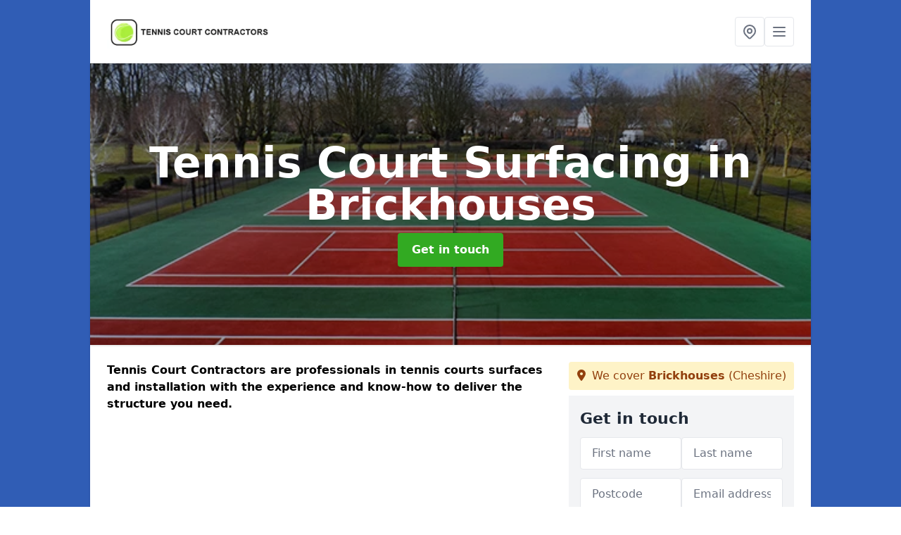

--- FILE ---
content_type: text/html; charset=UTF-8
request_url: https://tenniscourtcontractors.co.uk/cheshire/brickhouses
body_size: 10142
content:
<!DOCTYPE html>
<html lang="en">
    <head>
        <meta charset="utf-8">
        <meta name="viewport" content="width=device-width, initial-scale=1">
        <meta name="csrf-token" content="7MPDdxRL5ZAffJynBz6uBuD8DQfH14aN7tfSn7GY">

        <title>Tennis Court Surfacing in Brickhouses</title>
        <meta name="description" content="There are many different tennis courts in Brickhouses CW11 4 which can be perfect for a range of homes and facilities to improve their surrounding areas." />

        
        <link rel="canonical" href="https://tenniscourtcontractors.co.uk/cheshire/brickhouses">

                <link rel="stylesheet" href="/css/app.css?id=157a0fe50970dfab353deec9045421e3">
        <link rel="stylesheet" href="https://cdnjs.cloudflare.com/ajax/libs/font-awesome/6.4.0/css/all.min.css" integrity="sha512-iecdLmaskl7CVkqkXNQ/ZH/XLlvWZOJyj7Yy7tcenmpD1ypASozpmT/E0iPtmFIB46ZmdtAc9eNBvH0H/ZpiBw==" crossorigin="anonymous" referrerpolicy="no-referrer" />
                <!-- Global site tag (gtag.js) - Google Analytics -->
<script async src="https://www.googletagmanager.com/gtag/js?id=UA-124334479-1"></script>
<script>
  window.dataLayer = window.dataLayer || [];
  function gtag(){dataLayer.push(arguments);}
  gtag('js', new Date());

  gtag('config', 'UA-124334479-1');
</script>

    <meta name="google-site-verification" content="DgoJfTUrDUYI839z8FS-jiljEf-V12VuW9r9EatsIUk" />
    </head>
    <body class="font-sans antialiased">
        
    <div style="background-color: #305db5" class="relative flex min-h-screen lg:px-0">

        <div class="container w-full md:max-w-5xl mx-auto v-cloak" id="app">

            <header class="bg-white">
    <div class="flex justify-between items-center px-6 py-3">
        <a href="/">
            <img class="max-h-14" src="https://tenniscourtcontractors.co.uk/tenancy/assets/1666172432_FILE-20150324-2141MU5K6UMR2FLV.png" loading="lazy">
        </a>
        <nav class="pl-6 py-3">
            <div class="flex items-center gap-2">
                                <div class="relative locations-dropdown">
                    <button type="button" class="locations-button p-2 bg-white rounded border hover:bg-gray-50" aria-label="Other locations">
                        <svg class="w-6 h-6 text-gray-500" fill="none" stroke="currentColor" stroke-linecap="round" stroke-linejoin="round" stroke-width="2" viewBox="0 0 24 24">
                            <path d="M17.657 16.657L13.414 20.9a1.998 1.998 0 01-2.827 0l-4.244-4.243a8 8 0 1111.314 0z"></path>
                            <path d="M15 11a3 3 0 11-6 0 3 3 0 016 0z"></path>
                        </svg>
                    </button>
                    <div class="locations-menu absolute right-0 mt-2 w-64 bg-white rounded-md shadow-lg z-50 hidden">
                        <div class="py-2">
                            <div class="px-4 py-2 border-b border-gray-200">
                                <p class="text-sm font-semibold text-gray-700">Other locations available</p>
                            </div>
                            <div class="max-h-96 overflow-y-auto">
                                <ul class="py-1">
                                                                                                                                                                        <li><a class="text-blue-800 hover:bg-gray-100 hover:text-blue-900 px-4 py-2 block text-sm" href="/cheshire/frandley">Frandley</a></li>
                                                                                                                                                                                                                                                            <li><a class="text-blue-800 hover:bg-gray-100 hover:text-blue-900 px-4 py-2 block text-sm" href="/cheshire/morley">Morley</a></li>
                                                                                                                                                                                                                                                            <li><a class="text-blue-800 hover:bg-gray-100 hover:text-blue-900 px-4 py-2 block text-sm" href="/cheshire/higher-bunbury">Higher Bunbury</a></li>
                                                                                                                                                                                                                                                            <li><a class="text-blue-800 hover:bg-gray-100 hover:text-blue-900 px-4 py-2 block text-sm" href="/cheshire/hollins-green">Hollins Green</a></li>
                                                                                                                                                                                                                                                            <li><a class="text-blue-800 hover:bg-gray-100 hover:text-blue-900 px-4 py-2 block text-sm" href="/cheshire/collins-green">Collins Green</a></li>
                                                                                                                                                                                                                                                            <li><a class="text-blue-800 hover:bg-gray-100 hover:text-blue-900 px-4 py-2 block text-sm" href="/cheshire/milton-green">Milton Green</a></li>
                                                                                                                                                                                                                                                            <li><a class="text-blue-800 hover:bg-gray-100 hover:text-blue-900 px-4 py-2 block text-sm" href="/cheshire/clark-green">Clark Green</a></li>
                                                                                                                                                                                                                                                            <li><a class="text-blue-800 hover:bg-gray-100 hover:text-blue-900 px-4 py-2 block text-sm" href="/cheshire/over">Over</a></li>
                                                                                                                                                                                                                                                            <li><a class="text-blue-800 hover:bg-gray-100 hover:text-blue-900 px-4 py-2 block text-sm" href="/cheshire/hatton-heath">Hatton Heath</a></li>
                                                                                                                                                                                                                                                            <li><a class="text-blue-800 hover:bg-gray-100 hover:text-blue-900 px-4 py-2 block text-sm" href="/cheshire/ness">Ness</a></li>
                                                                                                                                                                                                                                                            <li><a class="text-blue-800 hover:bg-gray-100 hover:text-blue-900 px-4 py-2 block text-sm" href="/cheshire/saughall">Saughall</a></li>
                                                                                                                                                                                                                                                            <li><a class="text-blue-800 hover:bg-gray-100 hover:text-blue-900 px-4 py-2 block text-sm" href="/cheshire/crewe-green">Crewe Green</a></li>
                                                                                                                                                                                                                                                            <li><a class="text-blue-800 hover:bg-gray-100 hover:text-blue-900 px-4 py-2 block text-sm" href="/cheshire/warmingham">Warmingham</a></li>
                                                                                                                                                                                                                                                            <li><a class="text-blue-800 hover:bg-gray-100 hover:text-blue-900 px-4 py-2 block text-sm" href="/cheshire/blakelow">Blakelow</a></li>
                                                                                                                                                                                                                                                            <li><a class="text-blue-800 hover:bg-gray-100 hover:text-blue-900 px-4 py-2 block text-sm" href="/cheshire/clannor-heath">Clannor Heath</a></li>
                                                                                                                                                                                                                                                            <li><a class="text-blue-800 hover:bg-gray-100 hover:text-blue-900 px-4 py-2 block text-sm" href="/cheshire/little-heath">Little Heath</a></li>
                                                                                                                                                                                                                                                            <li><a class="text-blue-800 hover:bg-gray-100 hover:text-blue-900 px-4 py-2 block text-sm" href="/cheshire/norton-cross">Norton Cross</a></li>
                                                                                                                                                                                                                                                            <li><a class="text-blue-800 hover:bg-gray-100 hover:text-blue-900 px-4 py-2 block text-sm" href="/cheshire/whitehouse">Whitehouse</a></li>
                                                                                                                                                                                                                                                            <li><a class="text-blue-800 hover:bg-gray-100 hover:text-blue-900 px-4 py-2 block text-sm" href="/cheshire/shell-green">Shell Green</a></li>
                                                                                                                                                                                                                                                            <li><a class="text-blue-800 hover:bg-gray-100 hover:text-blue-900 px-4 py-2 block text-sm" href="/cheshire/ness-holt">Ness Holt</a></li>
                                                                                                                                                                                                                                                            <li><a class="text-blue-800 hover:bg-gray-100 hover:text-blue-900 px-4 py-2 block text-sm" href="/cheshire/cinnamon-brow">Cinnamon Brow</a></li>
                                                                                                                                                                                                                                                            <li><a class="text-blue-800 hover:bg-gray-100 hover:text-blue-900 px-4 py-2 block text-sm" href="/cheshire/bollington-cross">Bollington Cross</a></li>
                                                                                                                                                                                                                                                            <li><a class="text-blue-800 hover:bg-gray-100 hover:text-blue-900 px-4 py-2 block text-sm" href="/cheshire/hodgehill">Hodgehill</a></li>
                                                                                                                                                                                                                                                            <li><a class="text-blue-800 hover:bg-gray-100 hover:text-blue-900 px-4 py-2 block text-sm" href="/cheshire/maw-green">Maw Green</a></li>
                                                                                                                                                                                                                                                            <li><a class="text-blue-800 hover:bg-gray-100 hover:text-blue-900 px-4 py-2 block text-sm" href="/cheshire/fourlanes-end">Fourlanes End</a></li>
                                                                                                                                                        </ul>
                            </div>
                        </div>
                    </div>
                </div>
                                <button class="mobile-menu-button p-2 bg-white rounded border">
                    <svg
                            class="w-6 h-6 text-gray-500"
                            x-show="!showMenu"
                            fill="none"
                            stroke-linecap="round"
                            stroke-linejoin="round"
                            stroke-width="2"
                            viewBox="0 0 24 24"
                            stroke="currentColor"
                    >
                        <path d="M4 6h16M4 12h16M4 18h16"></path>
                    </svg>
                </button>
            </div>
        </nav>
    </div>
    <div class="hidden mobile-menu bg-white w-full">
        <ul>
            <li><a href="/" class="text-gray-600 pl-4 hover:underline hover:text-gray-800 block py-2">Home</a></li>
                                                                    <div class="dropdown-parent block relative z-10">
                                            <a class="text-gray-700 font-semibold pl-4 rounded inline-flex items-center py-2 block">
                            <span class="mr-1">Applications</span>
                            <svg class="fill-current h-4 w-4" xmlns="http://www.w3.org/2000/svg" viewBox="0 0 20 20"><path d="M9.293 12.95l.707.707L15.657 8l-1.414-1.414L10 10.828 5.757 6.586 4.343 8z"/> </svg>
                        </a>
                                        <ul class="dropdown-menu relative hidden text-gray-700 pt-1 pb-1 rounded bg-gray-200 w-full shadow">
                                                    <li>
                                <a class="hover:bg-gray-400 py-2 px-4 block whitespace-no-wrap" href="/applications/tennis-court-acrylic-marking">Tennis Court Acrylic Marking</a>
                            </li>
                                                    <li>
                                <a class="hover:bg-gray-400 py-2 px-4 block whitespace-no-wrap" href="/applications/tennis-courts-builders">Tennis Courts Builders</a>
                            </li>
                                                    <li>
                                <a class="hover:bg-gray-400 py-2 px-4 block whitespace-no-wrap" href="/applications/tennis-court-colour-coating">Tennis Court Colour Coating</a>
                            </li>
                                                    <li>
                                <a class="hover:bg-gray-400 py-2 px-4 block whitespace-no-wrap" href="/applications/tennis-court-colour-spraying">Tennis Court Colour Spraying</a>
                            </li>
                                                    <li>
                                <a class="hover:bg-gray-400 py-2 px-4 block whitespace-no-wrap" href="/applications/tennis-court-line-marking">Tennis Court Line Marking</a>
                            </li>
                                                    <li>
                                <a class="hover:bg-gray-400 py-2 px-4 block whitespace-no-wrap" href="/applications/tennis-court-polyurethane-painting">Tennis Court Polyurethane Painting</a>
                            </li>
                                            </ul>
                </div>
                            <div class="dropdown-parent block relative z-10">
                                            <a class="text-gray-700 font-semibold pl-4 rounded inline-flex items-center py-2 block">
                            <span class="mr-1">Maintenance</span>
                            <svg class="fill-current h-4 w-4" xmlns="http://www.w3.org/2000/svg" viewBox="0 0 20 20"><path d="M9.293 12.95l.707.707L15.657 8l-1.414-1.414L10 10.828 5.757 6.586 4.343 8z"/> </svg>
                        </a>
                                        <ul class="dropdown-menu relative hidden text-gray-700 pt-1 pb-1 rounded bg-gray-200 w-full shadow">
                                                    <li>
                                <a class="hover:bg-gray-400 py-2 px-4 block whitespace-no-wrap" href="/maintenance/chemical-moss-algae-treatment">Chemical Moss Algae Treatment</a>
                            </li>
                                                    <li>
                                <a class="hover:bg-gray-400 py-2 px-4 block whitespace-no-wrap" href="/maintenance/tennis-court-cleaning">Tennis Court Cleaning</a>
                            </li>
                                                    <li>
                                <a class="hover:bg-gray-400 py-2 px-4 block whitespace-no-wrap" href="/maintenance/maintaining-tennis-court-surfaces">Maintaining Tennis Court Surfaces</a>
                            </li>
                                                    <li>
                                <a class="hover:bg-gray-400 py-2 px-4 block whitespace-no-wrap" href="/maintenance/tennis-court-recolouring">Tennis Court Recolouring</a>
                            </li>
                                                    <li>
                                <a class="hover:bg-gray-400 py-2 px-4 block whitespace-no-wrap" href="/maintenance/tennis-court-refurbishment">Tennis Court Refurbishment</a>
                            </li>
                                                    <li>
                                <a class="hover:bg-gray-400 py-2 px-4 block whitespace-no-wrap" href="/maintenance/tennis-court-relining">Tennis Court Relining</a>
                            </li>
                                                    <li>
                                <a class="hover:bg-gray-400 py-2 px-4 block whitespace-no-wrap" href="/maintenance/tennis-court-renovation">Tennis Court Renovation</a>
                            </li>
                                                    <li>
                                <a class="hover:bg-gray-400 py-2 px-4 block whitespace-no-wrap" href="/maintenance/tennis-court-repainting">Tennis Court Repainting</a>
                            </li>
                                                    <li>
                                <a class="hover:bg-gray-400 py-2 px-4 block whitespace-no-wrap" href="/maintenance/tennis-court-repairs">Tennis Court Repairs</a>
                            </li>
                                                    <li>
                                <a class="hover:bg-gray-400 py-2 px-4 block whitespace-no-wrap" href="/maintenance/tennis-court-resurfacing">Tennis Court Resurfacing</a>
                            </li>
                                            </ul>
                </div>
                            <div class="dropdown-parent block relative z-10">
                                            <a class="text-gray-700 font-semibold pl-4 rounded inline-flex items-center py-2 block">
                            <span class="mr-1">Other</span>
                            <svg class="fill-current h-4 w-4" xmlns="http://www.w3.org/2000/svg" viewBox="0 0 20 20"><path d="M9.293 12.95l.707.707L15.657 8l-1.414-1.414L10 10.828 5.757 6.586 4.343 8z"/> </svg>
                        </a>
                                        <ul class="dropdown-menu relative hidden text-gray-700 pt-1 pb-1 rounded bg-gray-200 w-full shadow">
                                                    <li>
                                <a class="hover:bg-gray-400 py-2 px-4 block whitespace-no-wrap" href="/other/tennis-court-air-domes">Tennis Court Air Domes</a>
                            </li>
                                                    <li>
                                <a class="hover:bg-gray-400 py-2 px-4 block whitespace-no-wrap" href="/other/tennis-court-muga-upgrade">Tennis Court MUGA Upgrade</a>
                            </li>
                                                    <li>
                                <a class="hover:bg-gray-400 py-2 px-4 block whitespace-no-wrap" href="/other/tennis-court-repair">Tennis Court Repair</a>
                            </li>
                                                    <li>
                                <a class="hover:bg-gray-400 py-2 px-4 block whitespace-no-wrap" href="/other/artificial-clay-court-surfacing">Artificial Clay Court Surfacing</a>
                            </li>
                                                    <li>
                                <a class="hover:bg-gray-400 py-2 px-4 block whitespace-no-wrap" href="/other/tennis-court-construction">Tennis Court Construction</a>
                            </li>
                                                    <li>
                                <a class="hover:bg-gray-400 py-2 px-4 block whitespace-no-wrap" href="/other/tennis-court-design-specification">Tennis Court Design Specification</a>
                            </li>
                                                    <li>
                                <a class="hover:bg-gray-400 py-2 px-4 block whitespace-no-wrap" href="/other/tennis-court-dimensions-size">Tennis Court Dimensions Size</a>
                            </li>
                                                    <li>
                                <a class="hover:bg-gray-400 py-2 px-4 block whitespace-no-wrap" href="/other/tennis-court-equipment">Tennis Court Equipment</a>
                            </li>
                                                    <li>
                                <a class="hover:bg-gray-400 py-2 px-4 block whitespace-no-wrap" href="/other/tennis-court-fencing">Tennis Court Fencing</a>
                            </li>
                                                    <li>
                                <a class="hover:bg-gray-400 py-2 px-4 block whitespace-no-wrap" href="/other/tennis-court-funding">Tennis Court Funding</a>
                            </li>
                                            </ul>
                </div>
                            <div class="dropdown-parent block relative z-10">
                                            <a class="text-gray-700 font-semibold pl-4 rounded inline-flex items-center py-2 block">
                            <span class="mr-1">Surfaces</span>
                            <svg class="fill-current h-4 w-4" xmlns="http://www.w3.org/2000/svg" viewBox="0 0 20 20"><path d="M9.293 12.95l.707.707L15.657 8l-1.414-1.414L10 10.828 5.757 6.586 4.343 8z"/> </svg>
                        </a>
                                        <ul class="dropdown-menu relative hidden text-gray-700 pt-1 pb-1 rounded bg-gray-200 w-full shadow">
                                                    <li>
                                <a class="hover:bg-gray-400 py-2 px-4 block whitespace-no-wrap" href="/surfaces/polymeric-rubber-crumb-surfaces">Polymeric Rubber Crumb Surfaces</a>
                            </li>
                                                    <li>
                                <a class="hover:bg-gray-400 py-2 px-4 block whitespace-no-wrap" href="/surfaces/polyurethane-coating-services">Polyurethane Coating Services</a>
                            </li>
                                                    <li>
                                <a class="hover:bg-gray-400 py-2 px-4 block whitespace-no-wrap" href="/surfaces/porous-macadam-sports-surfaces">Porous Macadam Sports Surfaces</a>
                            </li>
                                                    <li>
                                <a class="hover:bg-gray-400 py-2 px-4 block whitespace-no-wrap" href="/surfaces/synthetic-grass-tennis-courts">Synthetic Grass Tennis Courts</a>
                            </li>
                                                    <li>
                                <a class="hover:bg-gray-400 py-2 px-4 block whitespace-no-wrap" href="/surfaces/water-based-acrylic-surfaces">Water Based Acrylic Surfaces</a>
                            </li>
                                            </ul>
                </div>
                        <li><a href="/contact" class="text-gray-600 pl-4 hover:underline hover:text-gray-800 block py-2">Contact</a></li>
        </ul>
    </div>
</header>
            <div class="bg-gray-200 overflow-hidden shadow p-6 min-h-200 md:min-h-300 lg:min-h-400 flex items-center justify-center relative">
    <div class="absolute inset-0">
                <img class="h-full w-full object-cover" loading="lazy" src="https://tenniscourtcontractors.co.uk/tenancy/assets/1666175320_1.jpg">
                <div class="absolute inset-0 bg-gray-400 mix-blend-multiply"></div>
    </div>
    <div class="block text-center text-white relative">
        <h1 class="text-4xl md:text-6xl font-bold">Tennis Court Surfacing
                                        <span>in Brickhouses</span>
                    </h1>
        <a href="/contact" style="background-color: #32aa22" class="inline-block mx-auto text-center w-auto rounded px-5 py-3 text-white font-bold">Get in touch</a>
    </div>
</div>
            <div class="bg-white dark:bg-gray-800 shadow p-6 block md:flex flex-wrap lg:flex-nowrap lg:space-x-4">
                <div class="lg:w-2/3 w-3/3 page_content">
                    <p><strong>Tennis Court Contractors are professionals in tennis courts surfaces and installation with the experience and know-how to deliver the structure you need.</strong></p><div class="video-wrapper"><iframe src="https://www.youtube.com/embed/W8PVOLQ8R1Q" frameborder="0" allow="accelerometer; autoplay; clipboard-write; encrypted-media; gyroscope; picture-in-picture" allowfullscreen="allowfullscreen"></iframe></div><p>We are confident that we can help you at every stage to make the best choices with regards to designing, maintaining and funding to ensure great tennis courts.</p><p>So whether your a large tennis club, school or private garden facility, contact us to discuss your new tennis court options and the variety of options available from open-graded porous macadam surface, sand dressed, polymeric rubber sports surface to artificial grass flooring options.&nbsp;</p><p><a target="_self" rel="" class="text-blue-600 underline" href="https://tenniscourtcontractors.co.uk/admin/pages/edit/1#"><u><a href="/contact" style="background-color: #32aa22; color:#ffffff" class="block font-bold text-center w-full md:w-48 rounded py-3">ENQUIRE TODAY FOR BEST RATES</a></u></a></p><h2><strong>Types of Tennis Court Surfaces</strong></h2><p>A tennis court surface is designed and specified to be porous to allow the surface to be an all-weather sports facility and will not affect the playing performance of the players.</p><p>There are several different artificial court surfaces available in the sports surfaces market, and we at Tennis Court builders can supply them. These are macadam surfacing, polymeric surfacing, sand dressed, artificial clay courts, and artificial grass flooring:</p><ul><li><p><a target="_self" rel="" class="text-blue-600 underline" href="https://tenniscourtcontractors.co.uk/surfaces/porous-macadam-sports-surfaces[LINK]"><strong><u>Macadam Surfacing</u></strong><u> </u></a>– We can install a tarmac open textured macadam surface with rich acrylic paint to suit various sports, sizes and designs.</p></li><li><p><a target="_self" rel="" class="text-blue-600 underline" href="https://tenniscourtcontractors.co.uk/surfaces/polymeric-rubber-crumb-surfaces[LINK]"><strong><u>Polymeric Surfacing</u></strong></a>- We also install a rubberised sports surface with two coats of coloured polyurethane paint.</p></li><li><p><strong>Sand Dressed /Sand Filled </strong>- Synthetic sports surface meeting the playing characteristics of LTA, ITF and SAPCA. It requires regular maintenance such as drag brushing to clean the fibres of dirt and contamination.</p></li><li><p><a target="_self" rel="" class="text-blue-600 underline" href="https://tenniscourtcontractors.co.uk/surfaces/artificial-clay-court-surfacing[LINK]"><strong><u>Artificial Clay</u></strong></a><strong> Courts </strong>– With the same playing characteristics as natural clay courts, including player/surface and ball/surface interaction.</p></li><li><p><a target="_self" rel="" class="text-blue-600 underline" href="https://tenniscourtcontractors.co.uk/surfaces/synthetic-turf-sports-surfaces[LINK]"><strong><u>Artificial Grass Flooring</u></strong></a> - Synthetic grass flooring keeps the appearance and characteristics of grass surfaces without the gruelling maintenance requirements.</p></li></ul><p>Suppose you are interested in any of the above court surfaces or hard courts and want more information. In that case, our professional consultants will talk you through the different surface types and let you know which type of tennis surface would be best for your particular facility and what maintenance will be required after the tennis court installation.</p><h2><strong>Tennis Court Surface Contractors</strong></h2><p>As professional tennis court contractors with years of experience in the sports court construction industry and with several facilities nationwide, we can provide you with answers regarding the maintenance package cost. We can also offer advice regarding the prices of regular servicing and the recommended equipment to ensure that the pitch is working to its maximum potential.</p><p>For more information regarding the different types of surfacing and details of funding for tennis facilities in Brickhouses CW11 4 please fill out our contact form today. We will be in touch with some professional advice. Or click <a target="_self" rel="" class="text-blue-600 underline" href="https://tenniscourtcontractors.co.uk/other/tennis-court-funding/[LINK]"><u>here</u></a> to learn more regarding funding.</p><p><a target="_self" rel="" class="text-blue-600 underline" href="https://tenniscourtcontractors.co.uk/admin/pages/edit/1#"><u><a href="/contact" style="background-color: #32aa22; color:#ffffff" class="block font-bold text-center w-full md:w-48 rounded py-3">CONTACT OUR TEAM TODAY</a></u></a></p><h2><strong>How to Install a Tennis Court</strong></h2><p>As tennis court specialists, we can carry out a tennis court installation to the highest standards. It can be challenging to put a synthetic surface on tennis courts in place if you do not have the proper knowledge and tools. When installing the sports area, we follow these simple steps:</p><ol><li><p>Dig up the existing surfaces</p></li><li><p>Lay the base</p></li><li><p>Install the tarmac</p></li><li><p>Apply the binder</p></li><li><p>Paint the surface in your chosen colours with a non-slip paint</p></li><li><p>Apply line markings</p></li></ol><p>It is always crucial to have experts on hand to ensure that you will be getting the most outstanding results possible.</p><p>If you're interested in finding out further information, please speak to our professionals today. Fill out the contact form provided, and we will get back in touch as soon as we can.&nbsp;</p><h2><strong>Sport Facility Maintenance</strong></h2><p>It is essential to keep the court clean in your sports facilities using a jet wash and keeping up with the maintenance.&nbsp; You need to ensure that leaves, bird droppings and other debris are kept off the tennis surface to ensure that it is safe for players to play on and not affect their playing performance.</p><p>Servicing courts need to include the provision of court area service maintenance because ongoing cleaning, pressure washing, moss/algae treatment, and re-colouring of the non-slip paint must be carried out to keep the playing characteristics and the safety of the players. This will also support playing performance.</p><p>The sports courts must meet the specifications and accreditations set out in the governing body guidelines, and this involves meeting a TRRL 55 slip resistance throughout its lifespan.</p><p>Feel free to speak to us for more details about the prices to install a sports court at a school, club or home facility.</p><p>If you'd like to speak to our local tennis court contractors regarding sport facility maintenance, make sure you fill out your details on the enquiry form provided on this page. We will make sure that one of our experts will get back to you at the earliest opportunity to answer any questions or queries that you may have.</p><h2><strong>Tennis Court Construction</strong></h2><p>When constructing a tennis court in Brickhouses CW11 4 you must look at various companies to find the best results. We always recommend that you ask to look at case studies and previous work of the construction company to ensure they are credible and have high standards. As sports surface specialists, we only use the best quality products to achieve the best results.</p><p>Please let us know if you're interested in finding out more; you can speak to a member of our team.&nbsp;</p><h2><strong>Tennis Court Services in Brickhouses</strong></h2><p>Players on the tennis courts, whether on private garden areas, school MUGA courts, professional tennis clubs, etc., want to play on a safe tennis surface.</p><p>So the maintenance procedures are vital in ensuring annual programmes are put in place for essential repairs and weed growth prevention for better ball bounce. Other maintenance procedures include jet wash cleaning and respraying anti-slip coloured coatings with new <a target="_self" rel="" class="text-blue-600 underline" href="https://tenniscourtcontractors.co.uk/applications/tennis-court-line-marking/"><u>line marking</u></a>, which can also improve the appearance of your facility.</p><p>Re-spraying and re-colouring the courts can be carried out only in dry conditions and are applied using an airless spray with either acrylic paint or polyurethane painted materials.</p><p>Both water-based acrylic paint and polyurethane paint can be sprayed onto the surface on an open textured porous macadam surface. Normally, a binder coat is recommended to strengthen the existing macadam surfacing. On polymeric rubber sports court surfaces, only a polyurethane coating can only be used, and this is a moisture curing paint application with line markings added after the painted surface.</p><h2><strong>What causes bubbles or blisters on a tennis court surface?</strong></h2><p>When there is too much moisture underneath the court's surface and it can't leave, blisters and bubbles occur. The heat in Florida causes moisture to escape fast towards the surface, causing the trapped vapour to disrupt the connection between the coating and the substrate.</p><h2><strong>What are the different types of tennis court surfaces?</strong></h2><p>Tennis courts are made of four different types of surfaces: grass courts, artificial clay courts, natural clay courts, hard courts, and artificial grass courts.</p><p>Tennis hard courts come in a variety of colours and are composed of synthetic/acrylic layers on top of a concrete or asphalt base. Because there is limited energy absorption by the court, unlike grass courts, these courts tend to play medium-speed to rapid. A clay court and a grass court only come in natural colours. A clay court is often red-brown in colour while a grass court is green.</p><h2><strong>Other Services We Offer</strong></h2><ul><li><p>Porous Macadam Sports Surfacing in Brickhouses - <a target="_self" rel="" class="text-blue-600 underline" href="https://tenniscourtcontractors.co.uk/surfaces/porous-macadam-sports-surfaces/cheshire/brickhouses"><u>https://tenniscourtcontractors.co.uk/surfaces/porous-macadam-sports-surfaces/cheshire/brickhouses</u></a></p></li><li><p>Tennis Court Line Marking Paint in Brickhouses - <a target="_self" rel="" class="text-blue-600 underline" href="https://tenniscourtcontractors.co.uk/applications/tennis-court-line-marking/cheshire/brickhouses"><u>https://tenniscourtcontractors.co.uk/applications/tennis-court-line-marking/cheshire/brickhouses</u></a></p></li><li><p>Resurfacing Tennis Court Surfaces in Brickhouses - <a target="_self" rel="" class="text-blue-600 underline" href="https://tenniscourtcontractors.co.uk/maintenance/tennis-court-resurfacing/cheshire/brickhouses"><u>https://tenniscourtcontractors.co.uk/maintenance/tennis-court-resurfacing/cheshire/brickhouses</u></a></p></li><li><p>Constructing a Tennis Court in Brickhouses - <a target="_self" rel="" class="text-blue-600 underline" href="https://tenniscourtcontractors.co.uk/other/tennis-court-construction/cheshire/brickhouses"><u>https://tenniscourtcontractors.co.uk/other/tennis-court-construction/cheshire/brickhouses</u></a></p></li></ul><p><a target="_self" rel="" class="text-blue-600 underline" href="https://tenniscourtcontractors.co.uk/admin/pages/edit/1#"><u><a href="/contact" style="background-color: #32aa22; color:#ffffff" class="block font-bold text-center w-full md:w-48 rounded py-3">WE OFFER FREE NO OBLIGATION QUOTATIONS</a></u></a></p><h2><strong>Find Out More</strong></h2><p>If you are interested in finding out more about the sports court surfaces we may install for your sports facilities, please fill in our enquiry form.</p><p>Once we receive your enquiry, we will get back to you with more information on new tennis courts surfacing in Brickhouses CW11 4 and the costs of the different surface types for your tennis court installation.</p>
                </div>
                <div class="lg:w-1/3 w-3/3 sticky top-0 h-full">
                                                            <p class="rounded bg-yellow-100 pb-2 p-2 mb-2 text-yellow-800 text-center"><i class="fa-solid fa-location-dot mr-1"></i> We cover <span class="font-bold">Brickhouses</span> (Cheshire)</p>
                                        <div class="p-4 bg-gray-100">
                        <h2 class="text-gray-800">Get in touch</h2>
<form class="m-auto" id="contact-form" method="post" action="https://tenniscourtcontractors.co.uk/contact">
    <input type="hidden" name="_token" value="7MPDdxRL5ZAffJynBz6uBuD8DQfH14aN7tfSn7GY">    <div id="my_name_4MpeqYiNXjCRSyWG_wrap" style="display: none" aria-hidden="true">
        <input id="my_name_4MpeqYiNXjCRSyWG"
               name="my_name_4MpeqYiNXjCRSyWG"
               type="text"
               value=""
                              autocomplete="nope"
               tabindex="-1">
        <input name="valid_from"
               type="text"
               value="[base64]"
                              autocomplete="off"
               tabindex="-1">
    </div>
            <div class="flex gap-2">
        <div id="my_name_q5ZVmJx1h7r4nXvc_wrap" style="display: none" aria-hidden="true">
        <input id="my_name_q5ZVmJx1h7r4nXvc"
               name="my_name_q5ZVmJx1h7r4nXvc"
               type="text"
               value=""
                              autocomplete="nope"
               tabindex="-1">
        <input name="valid_from"
               type="text"
               value="[base64]"
                              autocomplete="off"
               tabindex="-1">
    </div>
        <div class="w-full md:w-1/2">
            <input id="first_name" name="first_name" value="" class=" appearance-none block w-full bg-white text-gray-600 border border-gray-200 rounded py-3 px-4 mb-3 leading-tight focus:outline-none focus:bg-white" type="text" placeholder="First name">
                    </div>
        <div class="w-full md:w-1/2">
            <input id="last_name" name="last_name" value="" class=" appearance-none block w-full bg-white text-gray-600 border border-gray-200 rounded py-3 px-4 mb-3 leading-tight focus:outline-none focus:bg-white" type="text" placeholder="Last name">
                    </div>
    </div>
    <div class="flex gap-2">
        <div class="w-full md:w-1/2">
            <input id="postcode" name="postcode" value="" class=" appearance-none block w-full bg-white text-gray-600 border border-gray-200 rounded py-3 px-4 mb-3 leading-tight focus:outline-none focus:bg-white" type="text" placeholder="Postcode">
                    </div>
        <div class="w-full md:w-1/2">
            <input id="email" name="email" value="" class=" appearance-none block w-full bg-white text-gray-600 border border-gray-200 rounded py-3 px-4 mb-3 leading-tight focus:outline-none focus:bg-white" type="text" placeholder="Email address">
                    </div>
    </div>
    <div class="flex gap-2">
        <div class="w-full">
            <input id="phone" name="phone" value="" class=" appearance-none block w-full bg-white text-gray-600 border border-gray-200 rounded py-3 px-4 mb-3 leading-tight focus:outline-none focus:bg-white" type="text" placeholder="Phone number">
                    </div>
    </div>
    <div class="flex">
        <div class="w-full">
            <textarea id="message" name="message" class=" appearance-none block w-full bg-white text-gray-600 border border-gray-200 rounded py-3 px-4 mb-3 leading-tight focus:outline-none focus:bg-white" type="text" placeholder="Your message"></textarea>
            <p class="text-gray-600 text-xs font-medium italic">We aim to get back to you in 1 working day.</p>
                    </div>
    </div>
    <button type="submit" class="bg-blue-500 hover:bg-blue-700 text-white w-full font-bold py-2 px-4 rounded">
        Send message
    </button>
</form>
                    </div>
                    <hr class="mb-4">
                    <div class="p-4 rounded bg-gray-100">
                        <h2>Skip to</h2>
                        <toc></toc>
                    </div>
                    <div class="mt-6">
                        <div class="mt-4 pt-4 border-t">
    <h2>Gallery</h2>
    <div class="grid grid-cols-2 gap-2">
                    <img class="rounded" loading="lazy" src="https://tenniscourtcontractors.co.uk/tenancy/assets/1666175458_2_(1).JPG" alt="Tennis Court Surfacing 0">
                    <img class="rounded" loading="lazy" src="https://tenniscourtcontractors.co.uk/tenancy/assets/1666175458_2_(2).JPG" alt="Tennis Court Surfacing 1">
                    <img class="rounded" loading="lazy" src="https://tenniscourtcontractors.co.uk/tenancy/assets/1666175458_4.JPG" alt="Tennis Court Surfacing 2">
                    <img class="rounded" loading="lazy" src="https://tenniscourtcontractors.co.uk/tenancy/assets/1666175458_6.jpg" alt="Tennis Court Surfacing 3">
                    <img class="rounded" loading="lazy" src="https://tenniscourtcontractors.co.uk/tenancy/assets/1666175458_6_(3).JPG" alt="Tennis Court Surfacing 4">
                    <img class="rounded" loading="lazy" src="https://tenniscourtcontractors.co.uk/tenancy/assets/1666175458_7.JPG" alt="Tennis Court Surfacing 5">
                    <img class="rounded" loading="lazy" src="https://tenniscourtcontractors.co.uk/tenancy/assets/1666175458_120.JPG" alt="Tennis Court Surfacing 6">
                    <img class="rounded" loading="lazy" src="https://tenniscourtcontractors.co.uk/tenancy/assets/1666175458_0.1_.JPG" alt="Tennis Court Surfacing 7">
                    <img class="rounded" loading="lazy" src="https://tenniscourtcontractors.co.uk/tenancy/assets/1666175458_0.3_.JPG" alt="Tennis Court Surfacing 8">
                    <img class="rounded" loading="lazy" src="https://tenniscourtcontractors.co.uk/tenancy/assets/1666175459_0.4_.JPG" alt="Tennis Court Surfacing 9">
                    <img class="rounded" loading="lazy" src="https://tenniscourtcontractors.co.uk/tenancy/assets/1666175459_0.5_.JPG" alt="Tennis Court Surfacing 10">
                    <img class="rounded" loading="lazy" src="https://tenniscourtcontractors.co.uk/tenancy/assets/1666175459_1.2_.JPG" alt="Tennis Court Surfacing 11">
                    <img class="rounded" loading="lazy" src="https://tenniscourtcontractors.co.uk/tenancy/assets/1666175459_1.jpg" alt="Tennis Court Surfacing 12">
                    <img class="rounded" loading="lazy" src="https://tenniscourtcontractors.co.uk/tenancy/assets/1666175459_1_(7).JPG" alt="Tennis Court Surfacing 13">
            </div>
</div>
                    </div>
                </div>
            </div>

        </div>
    </div>

        <div style="background-color: #305db5">
    <div class="container w-full md:max-w-5xl mx-auto p-4 lg:flex lg:flex-wrap lg:justify-between bg-gray-200">
        <div class="lg:flex-1 lg:min-w-[200px] mb-4 lg:mb-0">
            <h2>Pages</h2>

            <ul>
                
                    
                
                                            <li><a href="/cheshire/brickhouses" class="text-gray-900 hover:underline hover:text-gray-800">Tennis Court Contractors in Brickhouses</a></li>
                                    
                
                    <li><a href="/applications/tennis-court-acrylic-marking/cheshire/brickhouses" class="text-gray-900 hover:underline hover:text-gray-800">Tennis Court Acrylic Marking in Brickhouses</a></li><li><a href="/applications/tennis-courts-builders/cheshire/brickhouses" class="text-gray-900 hover:underline hover:text-gray-800">Tennis Courts Builders in Brickhouses</a></li><li><a href="/applications/tennis-court-colour-coating/cheshire/brickhouses" class="text-gray-900 hover:underline hover:text-gray-800">Tennis Court Colour Coating in Brickhouses</a></li><li><a href="/applications/tennis-court-colour-spraying/cheshire/brickhouses" class="text-gray-900 hover:underline hover:text-gray-800">Tennis Court Colour Spraying in Brickhouses</a></li><li><a href="/applications/tennis-court-line-marking/cheshire/brickhouses" class="text-gray-900 hover:underline hover:text-gray-800">Tennis Court Line Marking in Brickhouses</a></li><li><a href="/applications/tennis-court-polyurethane-painting/cheshire/brickhouses" class="text-gray-900 hover:underline hover:text-gray-800">Tennis Court Polyurethane Painting in Brickhouses</a></li>
                
                    <li><a href="/maintenance/chemical-moss-algae-treatment/cheshire/brickhouses" class="text-gray-900 hover:underline hover:text-gray-800">Chemical Moss Algae Treatment in Brickhouses</a></li><li><a href="/maintenance/tennis-court-cleaning/cheshire/brickhouses" class="text-gray-900 hover:underline hover:text-gray-800">Tennis Court Cleaning in Brickhouses</a></li><li><a href="/maintenance/maintaining-tennis-court-surfaces/cheshire/brickhouses" class="text-gray-900 hover:underline hover:text-gray-800">Maintaining Tennis Court Surfaces in Brickhouses</a></li><li><a href="/maintenance/tennis-court-recolouring/cheshire/brickhouses" class="text-gray-900 hover:underline hover:text-gray-800">Tennis Court Recolouring in Brickhouses</a></li><li><a href="/maintenance/tennis-court-refurbishment/cheshire/brickhouses" class="text-gray-900 hover:underline hover:text-gray-800">Tennis Court Refurbishment in Brickhouses</a></li><li><a href="/maintenance/tennis-court-relining/cheshire/brickhouses" class="text-gray-900 hover:underline hover:text-gray-800">Tennis Court Relining in Brickhouses</a></li><li><a href="/maintenance/tennis-court-renovation/cheshire/brickhouses" class="text-gray-900 hover:underline hover:text-gray-800">Tennis Court Renovation in Brickhouses</a></li><li><a href="/maintenance/tennis-court-repainting/cheshire/brickhouses" class="text-gray-900 hover:underline hover:text-gray-800">Tennis Court Repainting in Brickhouses</a></li><li><a href="/maintenance/tennis-court-repairs/cheshire/brickhouses" class="text-gray-900 hover:underline hover:text-gray-800">Tennis Court Repairs in Brickhouses</a></li><li><a href="/maintenance/tennis-court-resurfacing/cheshire/brickhouses" class="text-gray-900 hover:underline hover:text-gray-800">Tennis Court Resurfacing in Brickhouses</a></li>
                
                    <li><a href="/other/tennis-court-air-domes/cheshire/brickhouses" class="text-gray-900 hover:underline hover:text-gray-800">Tennis Court Air Domes in Brickhouses</a></li><li><a href="/other/tennis-court-muga-upgrade/cheshire/brickhouses" class="text-gray-900 hover:underline hover:text-gray-800">Tennis Court MUGA Upgrade in Brickhouses</a></li><li><a href="/other/tennis-court-repair/cheshire/brickhouses" class="text-gray-900 hover:underline hover:text-gray-800">Tennis Court Repair in Brickhouses</a></li><li><a href="/other/artificial-clay-court-surfacing/cheshire/brickhouses" class="text-gray-900 hover:underline hover:text-gray-800">Artificial Clay Court Surfacing in Brickhouses</a></li><li><a href="/other/tennis-court-construction/cheshire/brickhouses" class="text-gray-900 hover:underline hover:text-gray-800">Tennis Court Construction in Brickhouses</a></li><li><a href="/other/tennis-court-design-specification/cheshire/brickhouses" class="text-gray-900 hover:underline hover:text-gray-800">Tennis Court Design Specification in Brickhouses</a></li><li><a href="/other/tennis-court-dimensions-size/cheshire/brickhouses" class="text-gray-900 hover:underline hover:text-gray-800">Tennis Court Dimensions Size in Brickhouses</a></li><li><a href="/other/tennis-court-equipment/cheshire/brickhouses" class="text-gray-900 hover:underline hover:text-gray-800">Tennis Court Equipment in Brickhouses</a></li><li><a href="/other/tennis-court-fencing/cheshire/brickhouses" class="text-gray-900 hover:underline hover:text-gray-800">Tennis Court Fencing in Brickhouses</a></li><li><a href="/other/tennis-court-funding/cheshire/brickhouses" class="text-gray-900 hover:underline hover:text-gray-800">Tennis Court Funding in Brickhouses</a></li>
                
                    <li><a href="/surfaces/polymeric-rubber-crumb-surfaces/cheshire/brickhouses" class="text-gray-900 hover:underline hover:text-gray-800">Polymeric Rubber Crumb Surfaces in Brickhouses</a></li><li><a href="/surfaces/polyurethane-coating-services/cheshire/brickhouses" class="text-gray-900 hover:underline hover:text-gray-800">Polyurethane Coating Services in Brickhouses</a></li><li><a href="/surfaces/porous-macadam-sports-surfaces/cheshire/brickhouses" class="text-gray-900 hover:underline hover:text-gray-800">Porous Macadam Sports Surfaces in Brickhouses</a></li><li><a href="/surfaces/synthetic-grass-tennis-courts/cheshire/brickhouses" class="text-gray-900 hover:underline hover:text-gray-800">Synthetic Grass Tennis Courts in Brickhouses</a></li><li><a href="/surfaces/water-based-acrylic-surfaces/cheshire/brickhouses" class="text-gray-900 hover:underline hover:text-gray-800">Water Based Acrylic Surfaces in Brickhouses</a></li>
                
                <li><a href="/contact" class="text-gray-900 hover:underline hover:text-gray-800">Contact</a></li>

                            </ul>
        </div>
        <div class="lg:flex-1 lg:min-w-[200px] mb-4 lg:mb-0">
            <h2>Legal information</h2>
<ul>
                </ul>
        </div>
        <div class="lg:flex-1 lg:min-w-[200px] mb-4 lg:mb-0">
            <h2>Social links</h2>
            <div class="flex flex-wrap space-x-3">
            <a href="" target="_blank" rel="nofollow">
            <svg class="w-4" role="img" viewBox="0 0 24 24" xmlns="http://www.w3.org/2000/svg"><title>Facebook</title><path d="M24 12.073c0-6.627-5.373-12-12-12s-12 5.373-12 12c0 5.99 4.388 10.954 10.125 11.854v-8.385H7.078v-3.47h3.047V9.43c0-3.007 1.792-4.669 4.533-4.669 1.312 0 2.686.235 2.686.235v2.953H15.83c-1.491 0-1.956.925-1.956 1.874v2.25h3.328l-.532 3.47h-2.796v8.385C19.612 23.027 24 18.062 24 12.073z"/></svg>
        </a>
    
            <a href="https://twitter.com/uksportscourt" target="_blank" rel="nofollow">
            <svg class="w-4" role="img" viewBox="0 0 24 24" xmlns="http://www.w3.org/2000/svg"><title>Twitter</title><path d="M23.953 4.57a10 10 0 01-2.825.775 4.958 4.958 0 002.163-2.723c-.951.555-2.005.959-3.127 1.184a4.92 4.92 0 00-8.384 4.482C7.69 8.095 4.067 6.13 1.64 3.162a4.822 4.822 0 00-.666 2.475c0 1.71.87 3.213 2.188 4.096a4.904 4.904 0 01-2.228-.616v.06a4.923 4.923 0 003.946 4.827 4.996 4.996 0 01-2.212.085 4.936 4.936 0 004.604 3.417 9.867 9.867 0 01-6.102 2.105c-.39 0-.779-.023-1.17-.067a13.995 13.995 0 007.557 2.209c9.053 0 13.998-7.496 13.998-13.985 0-.21 0-.42-.015-.63A9.935 9.935 0 0024 4.59z"/></svg>
        </a>
    
    
            <a href="https://www.pinterest.com/uktenniscourt/" target="_blank" rel="nofollow">
            <svg class="w-4" role="img" viewBox="0 0 24 24" xmlns="http://www.w3.org/2000/svg"><title>Pinterest</title><path d="M12.017 0C5.396 0 .029 5.367.029 11.987c0 5.079 3.158 9.417 7.618 11.162-.105-.949-.199-2.403.041-3.439.219-.937 1.406-5.957 1.406-5.957s-.359-.72-.359-1.781c0-1.663.967-2.911 2.168-2.911 1.024 0 1.518.769 1.518 1.688 0 1.029-.653 2.567-.992 3.992-.285 1.193.6 2.165 1.775 2.165 2.128 0 3.768-2.245 3.768-5.487 0-2.861-2.063-4.869-5.008-4.869-3.41 0-5.409 2.562-5.409 5.199 0 1.033.394 2.143.889 2.741.099.12.112.225.085.345-.09.375-.293 1.199-.334 1.363-.053.225-.172.271-.401.165-1.495-.69-2.433-2.878-2.433-4.646 0-3.776 2.748-7.252 7.92-7.252 4.158 0 7.392 2.967 7.392 6.923 0 4.135-2.607 7.462-6.233 7.462-1.214 0-2.354-.629-2.758-1.379l-.749 2.848c-.269 1.045-1.004 2.352-1.498 3.146 1.123.345 2.306.535 3.55.535 6.607 0 11.985-5.365 11.985-11.987C23.97 5.39 18.592.026 11.985.026L12.017 0z"/></svg>
        </a>
    
            <a href="https://www.youtube.com/channel/UC_qxMM5duVXrFvOQIR32KAw" target="_blank" rel="nofollow">
            <svg class="w-4" role="img" viewBox="0 0 24 24" xmlns="http://www.w3.org/2000/svg"><title>YouTube</title><path d="M23.498 6.186a3.016 3.016 0 0 0-2.122-2.136C19.505 3.545 12 3.545 12 3.545s-7.505 0-9.377.505A3.017 3.017 0 0 0 .502 6.186C0 8.07 0 12 0 12s0 3.93.502 5.814a3.016 3.016 0 0 0 2.122 2.136c1.871.505 9.376.505 9.376.505s7.505 0 9.377-.505a3.015 3.015 0 0 0 2.122-2.136C24 15.93 24 12 24 12s0-3.93-.502-5.814zM9.545 15.568V8.432L15.818 12l-6.273 3.568z"/></svg>
        </a>
    
            <a href="https://uktenniscourtmaintenance.tumblr.com/" target="_blank" rel="nofollow">
            <svg class="w-4" role="img" viewBox="0 0 24 24" xmlns="http://www.w3.org/2000/svg"><title>Tumblr</title><path d="M14.563 24c-5.093 0-7.031-3.756-7.031-6.411V9.747H5.116V6.648c3.63-1.313 4.512-4.596 4.71-6.469C9.84.051 9.941 0 9.999 0h3.517v6.114h4.801v3.633h-4.82v7.47c.016 1.001.375 2.371 2.207 2.371h.09c.631-.02 1.486-.205 1.936-.419l1.156 3.425c-.436.636-2.4 1.374-4.156 1.404h-.178l.011.002z"/></svg>
        </a>
    </div>
        </div>
            </div>
    </div>

        <script src="/js/web.js?id=6ea596b72bae0e13524e40ee803b34a1"></script>
    <script defer src="https://static.cloudflareinsights.com/beacon.min.js/vcd15cbe7772f49c399c6a5babf22c1241717689176015" integrity="sha512-ZpsOmlRQV6y907TI0dKBHq9Md29nnaEIPlkf84rnaERnq6zvWvPUqr2ft8M1aS28oN72PdrCzSjY4U6VaAw1EQ==" data-cf-beacon='{"version":"2024.11.0","token":"b836a384dfe246da8e6756b935485c23","r":1,"server_timing":{"name":{"cfCacheStatus":true,"cfEdge":true,"cfExtPri":true,"cfL4":true,"cfOrigin":true,"cfSpeedBrain":true},"location_startswith":null}}' crossorigin="anonymous"></script>
</body>
</html>
